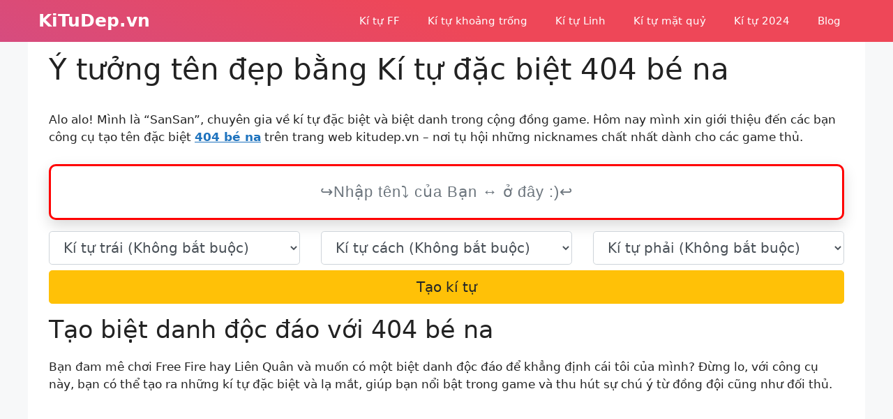

--- FILE ---
content_type: text/html; charset=UTF-8
request_url: https://kitudep.vn/goi-y/404-be-na
body_size: 15363
content:
<!DOCTYPE html>
<html lang="vi" prefix="og: https://ogp.me/ns#">
<head>
	<meta charset="UTF-8">
	<meta name="viewport" content="width=device-width, initial-scale=1">
<!-- Tối ưu hóa công cụ tìm kiếm bởi Rank Math - https://rankmath.com/ -->
<title>Kí tự đẹp 404 bé na: ッ404◯bé◯и4✚, ︵²⁰⁰⁵404ᵛᶰシʙéᵛᶰシηɑ︵²⁰⁰⁸</title>
<meta name="description" content="Tặng bạn Kí tự đặc biệt 404 bé na ❤❤❤ tại Kitudep.vn. Sao chép kí tự 404 bé na hữu ích."/>
<meta name="robots" content="follow, index"/>
<meta property="og:locale" content="vi_VN" />
<meta property="og:type" content="article" />
<meta property="og:title" content="Kí tự đẹp 404 bé na: ッ404◯bé◯и4✚, ︵²⁰⁰⁵404ᵛᶰシʙéᵛᶰシηɑ︵²⁰⁰⁸" />
<meta property="og:description" content="Tặng bạn Kí tự đặc biệt 404 bé na ❤❤❤ tại Kitudep.vn. Sao chép kí tự 404 bé na hữu ích." />
<meta property="og:site_name" content="KiTuDep.vn" />
<meta name="twitter:card" content="summary_large_image" />
<meta name="twitter:title" content="Kí tự đẹp 404 bé na: ッ404◯bé◯и4✚, ︵²⁰⁰⁵404ᵛᶰシʙéᵛᶰシηɑ︵²⁰⁰⁸" />
<meta name="twitter:description" content="Tặng bạn Kí tự đặc biệt 404 bé na ❤❤❤ tại Kitudep.vn. Sao chép kí tự 404 bé na hữu ích." />
<meta name="twitter:label1" content="Thời gian để đọc" />
<meta name="twitter:data1" content="3 phút" />
<script type="application/ld+json" class="rank-math-schema">{"@context":"https://schema.org","@graph":[{"@type":["Person","Organization"],"@id":"https://kitudep.vn/#person","name":"KiTuDep.vn"},{"@type":"WebSite","@id":"https://kitudep.vn/#website","url":"https://kitudep.vn","name":"KiTuDep.vn","publisher":{"@id":"https://kitudep.vn/#person"},"inLanguage":"vi"},{"@type":"WebPage","@id":"#webpage","url":"","name":"K\u00ed t\u1ef1 \u0111\u1eb9p 404 b\u00e9 na: \u30c3404\u25efb\u00e9\u25ef\u04384\u271a, \ufe35\u00b2\u2070\u2070\u2075404\u1d5b\u1db0\u30b7\u0299\u00e9\u1d5b\u1db0\u30b7\u03b7\u0251\ufe35\u00b2\u2070\u2070\u2078","datePublished":"2022-10-23T10:45:48+07:00","dateModified":"2024-01-16T10:45:19+07:00","isPartOf":{"@id":"https://kitudep.vn/#website"},"inLanguage":"vi"},{"@type":"Person","@id":"https://kitudep.vn/author/kitudep","name":"kitudep","url":"https://kitudep.vn/author/kitudep","image":{"@type":"ImageObject","@id":"https://secure.gravatar.com/avatar/aa991ba736e297cb0d21fc7626037032cface42103dc6015bb81a2ac1ff2d290?s=96&amp;d=mm&amp;r=g","url":"https://secure.gravatar.com/avatar/aa991ba736e297cb0d21fc7626037032cface42103dc6015bb81a2ac1ff2d290?s=96&amp;d=mm&amp;r=g","caption":"kitudep","inLanguage":"vi"},"sameAs":["https://kitudep.vn"]},{"@type":"Article","headline":"K\u00ed t\u1ef1 \u0111\u1eb9p 404 b\u00e9 na: \u30c3404\u25efb\u00e9\u25ef\u04384\u271a, \ufe35\u00b2\u2070\u2070\u2075404\u1d5b\u1db0\u30b7\u0299\u00e9\u1d5b\u1db0\u30b7\u03b7\u0251\ufe35\u00b2\u2070\u2070\u2078","datePublished":"2022-10-23T10:45:48+07:00","dateModified":"2024-01-16T10:45:19+07:00","author":{"@id":"https://kitudep.vn/author/kitudep","name":"kitudep"},"publisher":{"@id":"https://kitudep.vn/#person"},"description":"T\u1eb7ng b\u1ea1n K\u00ed t\u1ef1 \u0111\u1eb7c bi\u1ec7t 404 b\u00e9 na \u2764\u2764\u2764 t\u1ea1i Kitudep.vn. Sao ch\u00e9p k\u00ed t\u1ef1 404 b\u00e9 na h\u1eefu \u00edch.","name":"K\u00ed t\u1ef1 \u0111\u1eb9p 404 b\u00e9 na: \u30c3404\u25efb\u00e9\u25ef\u04384\u271a, \ufe35\u00b2\u2070\u2070\u2075404\u1d5b\u1db0\u30b7\u0299\u00e9\u1d5b\u1db0\u30b7\u03b7\u0251\ufe35\u00b2\u2070\u2070\u2078","@id":"#richSnippet","isPartOf":{"@id":"#webpage"},"inLanguage":"vi","mainEntityOfPage":{"@id":"#webpage"}}]}</script>
<!-- /Plugin SEO WordPress Rank Math -->

<link rel='dns-prefetch' href='//stackpath.bootstrapcdn.com' />

<link rel="alternate" type="application/rss+xml" title="Dòng thông tin KiTuDep.vn &raquo;" href="https://kitudep.vn/feed" />
<link rel="alternate" type="application/rss+xml" title="KiTuDep.vn &raquo; Dòng bình luận" href="https://kitudep.vn/comments/feed" />
<link rel="canonical" href="https://kitudep.vn">
<link rel="alternate" hreflang="vi" href="https://kitudep.vn">
<meta property="og:url" content="https://kitudep.vn"/>
<link rel="alternate" title="oNhúng (JSON)" type="application/json+oembed" href="https://kitudep.vn/wp-json/oembed/1.0/embed?url=https%3A%2F%2Fkitudep.vn%2Fgoi-y" />
<link rel="alternate" title="oNhúng (XML)" type="text/xml+oembed" href="https://kitudep.vn/wp-json/oembed/1.0/embed?url=https%3A%2F%2Fkitudep.vn%2Fgoi-y&#038;format=xml" />
<style id='wp-img-auto-sizes-contain-inline-css'>
img:is([sizes=auto i],[sizes^="auto," i]){contain-intrinsic-size:3000px 1500px}
/*# sourceURL=wp-img-auto-sizes-contain-inline-css */
</style>
<style id='wp-block-library-inline-css'>
:root{--wp-block-synced-color:#7a00df;--wp-block-synced-color--rgb:122,0,223;--wp-bound-block-color:var(--wp-block-synced-color);--wp-editor-canvas-background:#ddd;--wp-admin-theme-color:#007cba;--wp-admin-theme-color--rgb:0,124,186;--wp-admin-theme-color-darker-10:#006ba1;--wp-admin-theme-color-darker-10--rgb:0,107,160.5;--wp-admin-theme-color-darker-20:#005a87;--wp-admin-theme-color-darker-20--rgb:0,90,135;--wp-admin-border-width-focus:2px}@media (min-resolution:192dpi){:root{--wp-admin-border-width-focus:1.5px}}.wp-element-button{cursor:pointer}:root .has-very-light-gray-background-color{background-color:#eee}:root .has-very-dark-gray-background-color{background-color:#313131}:root .has-very-light-gray-color{color:#eee}:root .has-very-dark-gray-color{color:#313131}:root .has-vivid-green-cyan-to-vivid-cyan-blue-gradient-background{background:linear-gradient(135deg,#00d084,#0693e3)}:root .has-purple-crush-gradient-background{background:linear-gradient(135deg,#34e2e4,#4721fb 50%,#ab1dfe)}:root .has-hazy-dawn-gradient-background{background:linear-gradient(135deg,#faaca8,#dad0ec)}:root .has-subdued-olive-gradient-background{background:linear-gradient(135deg,#fafae1,#67a671)}:root .has-atomic-cream-gradient-background{background:linear-gradient(135deg,#fdd79a,#004a59)}:root .has-nightshade-gradient-background{background:linear-gradient(135deg,#330968,#31cdcf)}:root .has-midnight-gradient-background{background:linear-gradient(135deg,#020381,#2874fc)}:root{--wp--preset--font-size--normal:16px;--wp--preset--font-size--huge:42px}.has-regular-font-size{font-size:1em}.has-larger-font-size{font-size:2.625em}.has-normal-font-size{font-size:var(--wp--preset--font-size--normal)}.has-huge-font-size{font-size:var(--wp--preset--font-size--huge)}.has-text-align-center{text-align:center}.has-text-align-left{text-align:left}.has-text-align-right{text-align:right}.has-fit-text{white-space:nowrap!important}#end-resizable-editor-section{display:none}.aligncenter{clear:both}.items-justified-left{justify-content:flex-start}.items-justified-center{justify-content:center}.items-justified-right{justify-content:flex-end}.items-justified-space-between{justify-content:space-between}.screen-reader-text{border:0;clip-path:inset(50%);height:1px;margin:-1px;overflow:hidden;padding:0;position:absolute;width:1px;word-wrap:normal!important}.screen-reader-text:focus{background-color:#ddd;clip-path:none;color:#444;display:block;font-size:1em;height:auto;left:5px;line-height:normal;padding:15px 23px 14px;text-decoration:none;top:5px;width:auto;z-index:100000}html :where(.has-border-color){border-style:solid}html :where([style*=border-top-color]){border-top-style:solid}html :where([style*=border-right-color]){border-right-style:solid}html :where([style*=border-bottom-color]){border-bottom-style:solid}html :where([style*=border-left-color]){border-left-style:solid}html :where([style*=border-width]){border-style:solid}html :where([style*=border-top-width]){border-top-style:solid}html :where([style*=border-right-width]){border-right-style:solid}html :where([style*=border-bottom-width]){border-bottom-style:solid}html :where([style*=border-left-width]){border-left-style:solid}html :where(img[class*=wp-image-]){height:auto;max-width:100%}:where(figure){margin:0 0 1em}html :where(.is-position-sticky){--wp-admin--admin-bar--position-offset:var(--wp-admin--admin-bar--height,0px)}@media screen and (max-width:600px){html :where(.is-position-sticky){--wp-admin--admin-bar--position-offset:0px}}

/*# sourceURL=wp-block-library-inline-css */
</style><style id='wp-block-paragraph-inline-css'>
.is-small-text{font-size:.875em}.is-regular-text{font-size:1em}.is-large-text{font-size:2.25em}.is-larger-text{font-size:3em}.has-drop-cap:not(:focus):first-letter{float:left;font-size:8.4em;font-style:normal;font-weight:100;line-height:.68;margin:.05em .1em 0 0;text-transform:uppercase}body.rtl .has-drop-cap:not(:focus):first-letter{float:none;margin-left:.1em}p.has-drop-cap.has-background{overflow:hidden}:root :where(p.has-background){padding:1.25em 2.375em}:where(p.has-text-color:not(.has-link-color)) a{color:inherit}p.has-text-align-left[style*="writing-mode:vertical-lr"],p.has-text-align-right[style*="writing-mode:vertical-rl"]{rotate:180deg}
/*# sourceURL=https://kitudep.vn/wp-includes/blocks/paragraph/style.min.css */
</style>
<style id='global-styles-inline-css'>
:root{--wp--preset--aspect-ratio--square: 1;--wp--preset--aspect-ratio--4-3: 4/3;--wp--preset--aspect-ratio--3-4: 3/4;--wp--preset--aspect-ratio--3-2: 3/2;--wp--preset--aspect-ratio--2-3: 2/3;--wp--preset--aspect-ratio--16-9: 16/9;--wp--preset--aspect-ratio--9-16: 9/16;--wp--preset--color--black: #000000;--wp--preset--color--cyan-bluish-gray: #abb8c3;--wp--preset--color--white: #ffffff;--wp--preset--color--pale-pink: #f78da7;--wp--preset--color--vivid-red: #cf2e2e;--wp--preset--color--luminous-vivid-orange: #ff6900;--wp--preset--color--luminous-vivid-amber: #fcb900;--wp--preset--color--light-green-cyan: #7bdcb5;--wp--preset--color--vivid-green-cyan: #00d084;--wp--preset--color--pale-cyan-blue: #8ed1fc;--wp--preset--color--vivid-cyan-blue: #0693e3;--wp--preset--color--vivid-purple: #9b51e0;--wp--preset--color--contrast: var(--contrast);--wp--preset--color--contrast-2: var(--contrast-2);--wp--preset--color--contrast-3: var(--contrast-3);--wp--preset--color--base: var(--base);--wp--preset--color--base-2: var(--base-2);--wp--preset--color--base-3: var(--base-3);--wp--preset--color--accent: var(--accent);--wp--preset--gradient--vivid-cyan-blue-to-vivid-purple: linear-gradient(135deg,rgb(6,147,227) 0%,rgb(155,81,224) 100%);--wp--preset--gradient--light-green-cyan-to-vivid-green-cyan: linear-gradient(135deg,rgb(122,220,180) 0%,rgb(0,208,130) 100%);--wp--preset--gradient--luminous-vivid-amber-to-luminous-vivid-orange: linear-gradient(135deg,rgb(252,185,0) 0%,rgb(255,105,0) 100%);--wp--preset--gradient--luminous-vivid-orange-to-vivid-red: linear-gradient(135deg,rgb(255,105,0) 0%,rgb(207,46,46) 100%);--wp--preset--gradient--very-light-gray-to-cyan-bluish-gray: linear-gradient(135deg,rgb(238,238,238) 0%,rgb(169,184,195) 100%);--wp--preset--gradient--cool-to-warm-spectrum: linear-gradient(135deg,rgb(74,234,220) 0%,rgb(151,120,209) 20%,rgb(207,42,186) 40%,rgb(238,44,130) 60%,rgb(251,105,98) 80%,rgb(254,248,76) 100%);--wp--preset--gradient--blush-light-purple: linear-gradient(135deg,rgb(255,206,236) 0%,rgb(152,150,240) 100%);--wp--preset--gradient--blush-bordeaux: linear-gradient(135deg,rgb(254,205,165) 0%,rgb(254,45,45) 50%,rgb(107,0,62) 100%);--wp--preset--gradient--luminous-dusk: linear-gradient(135deg,rgb(255,203,112) 0%,rgb(199,81,192) 50%,rgb(65,88,208) 100%);--wp--preset--gradient--pale-ocean: linear-gradient(135deg,rgb(255,245,203) 0%,rgb(182,227,212) 50%,rgb(51,167,181) 100%);--wp--preset--gradient--electric-grass: linear-gradient(135deg,rgb(202,248,128) 0%,rgb(113,206,126) 100%);--wp--preset--gradient--midnight: linear-gradient(135deg,rgb(2,3,129) 0%,rgb(40,116,252) 100%);--wp--preset--font-size--small: 13px;--wp--preset--font-size--medium: 20px;--wp--preset--font-size--large: 36px;--wp--preset--font-size--x-large: 42px;--wp--preset--spacing--20: 0.44rem;--wp--preset--spacing--30: 0.67rem;--wp--preset--spacing--40: 1rem;--wp--preset--spacing--50: 1.5rem;--wp--preset--spacing--60: 2.25rem;--wp--preset--spacing--70: 3.38rem;--wp--preset--spacing--80: 5.06rem;--wp--preset--shadow--natural: 6px 6px 9px rgba(0, 0, 0, 0.2);--wp--preset--shadow--deep: 12px 12px 50px rgba(0, 0, 0, 0.4);--wp--preset--shadow--sharp: 6px 6px 0px rgba(0, 0, 0, 0.2);--wp--preset--shadow--outlined: 6px 6px 0px -3px rgb(255, 255, 255), 6px 6px rgb(0, 0, 0);--wp--preset--shadow--crisp: 6px 6px 0px rgb(0, 0, 0);}:where(.is-layout-flex){gap: 0.5em;}:where(.is-layout-grid){gap: 0.5em;}body .is-layout-flex{display: flex;}.is-layout-flex{flex-wrap: wrap;align-items: center;}.is-layout-flex > :is(*, div){margin: 0;}body .is-layout-grid{display: grid;}.is-layout-grid > :is(*, div){margin: 0;}:where(.wp-block-columns.is-layout-flex){gap: 2em;}:where(.wp-block-columns.is-layout-grid){gap: 2em;}:where(.wp-block-post-template.is-layout-flex){gap: 1.25em;}:where(.wp-block-post-template.is-layout-grid){gap: 1.25em;}.has-black-color{color: var(--wp--preset--color--black) !important;}.has-cyan-bluish-gray-color{color: var(--wp--preset--color--cyan-bluish-gray) !important;}.has-white-color{color: var(--wp--preset--color--white) !important;}.has-pale-pink-color{color: var(--wp--preset--color--pale-pink) !important;}.has-vivid-red-color{color: var(--wp--preset--color--vivid-red) !important;}.has-luminous-vivid-orange-color{color: var(--wp--preset--color--luminous-vivid-orange) !important;}.has-luminous-vivid-amber-color{color: var(--wp--preset--color--luminous-vivid-amber) !important;}.has-light-green-cyan-color{color: var(--wp--preset--color--light-green-cyan) !important;}.has-vivid-green-cyan-color{color: var(--wp--preset--color--vivid-green-cyan) !important;}.has-pale-cyan-blue-color{color: var(--wp--preset--color--pale-cyan-blue) !important;}.has-vivid-cyan-blue-color{color: var(--wp--preset--color--vivid-cyan-blue) !important;}.has-vivid-purple-color{color: var(--wp--preset--color--vivid-purple) !important;}.has-black-background-color{background-color: var(--wp--preset--color--black) !important;}.has-cyan-bluish-gray-background-color{background-color: var(--wp--preset--color--cyan-bluish-gray) !important;}.has-white-background-color{background-color: var(--wp--preset--color--white) !important;}.has-pale-pink-background-color{background-color: var(--wp--preset--color--pale-pink) !important;}.has-vivid-red-background-color{background-color: var(--wp--preset--color--vivid-red) !important;}.has-luminous-vivid-orange-background-color{background-color: var(--wp--preset--color--luminous-vivid-orange) !important;}.has-luminous-vivid-amber-background-color{background-color: var(--wp--preset--color--luminous-vivid-amber) !important;}.has-light-green-cyan-background-color{background-color: var(--wp--preset--color--light-green-cyan) !important;}.has-vivid-green-cyan-background-color{background-color: var(--wp--preset--color--vivid-green-cyan) !important;}.has-pale-cyan-blue-background-color{background-color: var(--wp--preset--color--pale-cyan-blue) !important;}.has-vivid-cyan-blue-background-color{background-color: var(--wp--preset--color--vivid-cyan-blue) !important;}.has-vivid-purple-background-color{background-color: var(--wp--preset--color--vivid-purple) !important;}.has-black-border-color{border-color: var(--wp--preset--color--black) !important;}.has-cyan-bluish-gray-border-color{border-color: var(--wp--preset--color--cyan-bluish-gray) !important;}.has-white-border-color{border-color: var(--wp--preset--color--white) !important;}.has-pale-pink-border-color{border-color: var(--wp--preset--color--pale-pink) !important;}.has-vivid-red-border-color{border-color: var(--wp--preset--color--vivid-red) !important;}.has-luminous-vivid-orange-border-color{border-color: var(--wp--preset--color--luminous-vivid-orange) !important;}.has-luminous-vivid-amber-border-color{border-color: var(--wp--preset--color--luminous-vivid-amber) !important;}.has-light-green-cyan-border-color{border-color: var(--wp--preset--color--light-green-cyan) !important;}.has-vivid-green-cyan-border-color{border-color: var(--wp--preset--color--vivid-green-cyan) !important;}.has-pale-cyan-blue-border-color{border-color: var(--wp--preset--color--pale-cyan-blue) !important;}.has-vivid-cyan-blue-border-color{border-color: var(--wp--preset--color--vivid-cyan-blue) !important;}.has-vivid-purple-border-color{border-color: var(--wp--preset--color--vivid-purple) !important;}.has-vivid-cyan-blue-to-vivid-purple-gradient-background{background: var(--wp--preset--gradient--vivid-cyan-blue-to-vivid-purple) !important;}.has-light-green-cyan-to-vivid-green-cyan-gradient-background{background: var(--wp--preset--gradient--light-green-cyan-to-vivid-green-cyan) !important;}.has-luminous-vivid-amber-to-luminous-vivid-orange-gradient-background{background: var(--wp--preset--gradient--luminous-vivid-amber-to-luminous-vivid-orange) !important;}.has-luminous-vivid-orange-to-vivid-red-gradient-background{background: var(--wp--preset--gradient--luminous-vivid-orange-to-vivid-red) !important;}.has-very-light-gray-to-cyan-bluish-gray-gradient-background{background: var(--wp--preset--gradient--very-light-gray-to-cyan-bluish-gray) !important;}.has-cool-to-warm-spectrum-gradient-background{background: var(--wp--preset--gradient--cool-to-warm-spectrum) !important;}.has-blush-light-purple-gradient-background{background: var(--wp--preset--gradient--blush-light-purple) !important;}.has-blush-bordeaux-gradient-background{background: var(--wp--preset--gradient--blush-bordeaux) !important;}.has-luminous-dusk-gradient-background{background: var(--wp--preset--gradient--luminous-dusk) !important;}.has-pale-ocean-gradient-background{background: var(--wp--preset--gradient--pale-ocean) !important;}.has-electric-grass-gradient-background{background: var(--wp--preset--gradient--electric-grass) !important;}.has-midnight-gradient-background{background: var(--wp--preset--gradient--midnight) !important;}.has-small-font-size{font-size: var(--wp--preset--font-size--small) !important;}.has-medium-font-size{font-size: var(--wp--preset--font-size--medium) !important;}.has-large-font-size{font-size: var(--wp--preset--font-size--large) !important;}.has-x-large-font-size{font-size: var(--wp--preset--font-size--x-large) !important;}
/*# sourceURL=global-styles-inline-css */
</style>

<style id='classic-theme-styles-inline-css'>
/*! This file is auto-generated */
.wp-block-button__link{color:#fff;background-color:#32373c;border-radius:9999px;box-shadow:none;text-decoration:none;padding:calc(.667em + 2px) calc(1.333em + 2px);font-size:1.125em}.wp-block-file__button{background:#32373c;color:#fff;text-decoration:none}
/*# sourceURL=/wp-includes/css/classic-themes.min.css */
</style>
<link rel='stylesheet' id='nickname-theme-css' href='https://kitudep.vn/wp-content/plugins/nicknames/assets/nickname.css?ver=1.0.6.9.5.1' media='all' />
<link rel='stylesheet' id='nickname-style-css' href='https://kitudep.vn/wp-content/plugins/nicknames/themes/full-custom/style.css?ver=1.0.6.9.5.1' media='all' />
<link rel='stylesheet' id='bootstrap4-css' href='https://stackpath.bootstrapcdn.com/bootstrap/4.1.1/css/bootstrap.min.css?ver=6.9' media='all' />
<link rel='stylesheet' id='generate-widget-areas-css' href='https://kitudep.vn/wp-content/themes/generatepress/assets/css/components/widget-areas.min.css?ver=3.3.0' media='all' />
<link rel='stylesheet' id='generate-style-css' href='https://kitudep.vn/wp-content/themes/generatepress/assets/css/main.min.css?ver=3.3.0' media='all' />
<style id='generate-style-inline-css'>
body{background-color:var(--base-2);color:var(--contrast);}a{color:var(--accent);}a{text-decoration:underline;}.entry-title a, .site-branding a, a.button, .wp-block-button__link, .main-navigation a{text-decoration:none;}a:hover, a:focus, a:active{color:var(--contrast);}.wp-block-group__inner-container{max-width:1200px;margin-left:auto;margin-right:auto;}:root{--contrast:#222222;--contrast-2:#575760;--contrast-3:#b2b2be;--base:#f0f0f0;--base-2:#f7f8f9;--base-3:#ffffff;--accent:#1e73be;}:root .has-contrast-color{color:var(--contrast);}:root .has-contrast-background-color{background-color:var(--contrast);}:root .has-contrast-2-color{color:var(--contrast-2);}:root .has-contrast-2-background-color{background-color:var(--contrast-2);}:root .has-contrast-3-color{color:var(--contrast-3);}:root .has-contrast-3-background-color{background-color:var(--contrast-3);}:root .has-base-color{color:var(--base);}:root .has-base-background-color{background-color:var(--base);}:root .has-base-2-color{color:var(--base-2);}:root .has-base-2-background-color{background-color:var(--base-2);}:root .has-base-3-color{color:var(--base-3);}:root .has-base-3-background-color{background-color:var(--base-3);}:root .has-accent-color{color:var(--accent);}:root .has-accent-background-color{background-color:var(--accent);}.top-bar{background-color:#636363;color:#ffffff;}.top-bar a{color:#ffffff;}.top-bar a:hover{color:#303030;}.site-header{background-color:var(--base-3);}.main-title a,.main-title a:hover{color:var(--base-3);}.site-description{color:var(--contrast-2);}.main-navigation,.main-navigation ul ul{background-color:rgba(255,255,255,0);}.main-navigation .main-nav ul li a, .main-navigation .menu-toggle, .main-navigation .menu-bar-items{color:var(--base-3);}.main-navigation .main-nav ul li:not([class*="current-menu-"]):hover > a, .main-navigation .main-nav ul li:not([class*="current-menu-"]):focus > a, .main-navigation .main-nav ul li.sfHover:not([class*="current-menu-"]) > a, .main-navigation .menu-bar-item:hover > a, .main-navigation .menu-bar-item.sfHover > a{color:var(--base-3);}button.menu-toggle:hover,button.menu-toggle:focus{color:var(--base-3);}.main-navigation .main-nav ul li[class*="current-menu-"] > a{color:var(--base-3);}.navigation-search input[type="search"],.navigation-search input[type="search"]:active, .navigation-search input[type="search"]:focus, .main-navigation .main-nav ul li.search-item.active > a, .main-navigation .menu-bar-items .search-item.active > a{color:var(--base-3);}.main-navigation ul ul{background-color:var(--base);}.separate-containers .inside-article, .separate-containers .comments-area, .separate-containers .page-header, .one-container .container, .separate-containers .paging-navigation, .inside-page-header{background-color:var(--base-3);}.entry-title a{color:var(--contrast);}.entry-title a:hover{color:var(--contrast-2);}.entry-meta{color:var(--contrast-2);}.sidebar .widget{background-color:var(--base-3);}.footer-widgets{background-color:var(--base-3);}.site-info{color:var(--base-3);background-color:var(--contrast-3);}.site-info a{color:var(--base-3);}input[type="text"],input[type="email"],input[type="url"],input[type="password"],input[type="search"],input[type="tel"],input[type="number"],textarea,select{color:var(--contrast);background-color:var(--base-2);border-color:var(--base);}input[type="text"]:focus,input[type="email"]:focus,input[type="url"]:focus,input[type="password"]:focus,input[type="search"]:focus,input[type="tel"]:focus,input[type="number"]:focus,textarea:focus,select:focus{color:var(--contrast);background-color:var(--base-2);border-color:var(--contrast-3);}button,html input[type="button"],input[type="reset"],input[type="submit"],a.button,a.wp-block-button__link:not(.has-background){color:#ffffff;background-color:#55555e;}button:hover,html input[type="button"]:hover,input[type="reset"]:hover,input[type="submit"]:hover,a.button:hover,button:focus,html input[type="button"]:focus,input[type="reset"]:focus,input[type="submit"]:focus,a.button:focus,a.wp-block-button__link:not(.has-background):active,a.wp-block-button__link:not(.has-background):focus,a.wp-block-button__link:not(.has-background):hover{color:#ffffff;background-color:#3f4047;}a.generate-back-to-top{background-color:rgba( 0,0,0,0.4 );color:#ffffff;}a.generate-back-to-top:hover,a.generate-back-to-top:focus{background-color:rgba( 0,0,0,0.6 );color:#ffffff;}:root{--gp-search-modal-bg-color:var(--base-3);--gp-search-modal-text-color:var(--contrast);--gp-search-modal-overlay-bg-color:rgba(0,0,0,0.2);}@media (max-width: 768px){.main-navigation .menu-bar-item:hover > a, .main-navigation .menu-bar-item.sfHover > a{background:none;color:var(--base-3);}}.inside-header{padding:0px 15px 0px 15px;}.nav-below-header .main-navigation .inside-navigation.grid-container, .nav-above-header .main-navigation .inside-navigation.grid-container{padding:0px 5px 0px 5px;}.separate-containers .inside-article, .separate-containers .comments-area, .separate-containers .page-header, .separate-containers .paging-navigation, .one-container .site-content, .inside-page-header{padding:15px;}.site-main .wp-block-group__inner-container{padding:15px;}.separate-containers .paging-navigation{padding-top:20px;padding-bottom:20px;}.entry-content .alignwide, body:not(.no-sidebar) .entry-content .alignfull{margin-left:-15px;width:calc(100% + 30px);max-width:calc(100% + 30px);}.one-container.right-sidebar .site-main,.one-container.both-right .site-main{margin-right:15px;}.one-container.left-sidebar .site-main,.one-container.both-left .site-main{margin-left:15px;}.one-container.both-sidebars .site-main{margin:0px 15px 0px 15px;}.one-container.archive .post:not(:last-child):not(.is-loop-template-item), .one-container.blog .post:not(:last-child):not(.is-loop-template-item){padding-bottom:15px;}.rtl .menu-item-has-children .dropdown-menu-toggle{padding-left:20px;}.rtl .main-navigation .main-nav ul li.menu-item-has-children > a{padding-right:20px;}.widget-area .widget{padding:15px;}.footer-widgets-container{padding:15px;}.inside-site-info{padding:15px;}@media (max-width:768px){.separate-containers .inside-article, .separate-containers .comments-area, .separate-containers .page-header, .separate-containers .paging-navigation, .one-container .site-content, .inside-page-header{padding:0px;}.site-main .wp-block-group__inner-container{padding:0px;}.inside-top-bar{padding-right:30px;padding-left:30px;}.inside-header{padding-right:30px;padding-left:30px;}.widget-area .widget{padding-top:30px;padding-right:30px;padding-bottom:30px;padding-left:30px;}.footer-widgets-container{padding-top:30px;padding-right:30px;padding-bottom:30px;padding-left:30px;}.inside-site-info{padding-right:30px;padding-left:30px;}.entry-content .alignwide, body:not(.no-sidebar) .entry-content .alignfull{margin-left:-0px;width:calc(100% + 0px);max-width:calc(100% + 0px);}.one-container .site-main .paging-navigation{margin-bottom:20px;}}/* End cached CSS */.is-right-sidebar{width:30%;}.is-left-sidebar{width:30%;}.site-content .content-area{width:100%;}@media (max-width: 768px){.main-navigation .menu-toggle,.sidebar-nav-mobile:not(#sticky-placeholder){display:block;}.main-navigation ul,.gen-sidebar-nav,.main-navigation:not(.slideout-navigation):not(.toggled) .main-nav > ul,.has-inline-mobile-toggle #site-navigation .inside-navigation > *:not(.navigation-search):not(.main-nav){display:none;}.nav-align-right .inside-navigation,.nav-align-center .inside-navigation{justify-content:space-between;}.has-inline-mobile-toggle .mobile-menu-control-wrapper{display:flex;flex-wrap:wrap;}.has-inline-mobile-toggle .inside-header{flex-direction:row;text-align:left;flex-wrap:wrap;}.has-inline-mobile-toggle .header-widget,.has-inline-mobile-toggle #site-navigation{flex-basis:100%;}.nav-float-left .has-inline-mobile-toggle #site-navigation{order:10;}}
.dynamic-author-image-rounded{border-radius:100%;}.dynamic-featured-image, .dynamic-author-image{vertical-align:middle;}.one-container.blog .dynamic-content-template:not(:last-child), .one-container.archive .dynamic-content-template:not(:last-child){padding-bottom:0px;}.dynamic-entry-excerpt > p:last-child{margin-bottom:0px;}
/*# sourceURL=generate-style-inline-css */
</style>
<link rel='stylesheet' id='generate-offside-css' href='https://kitudep.vn/wp-content/plugins/gp-premium/menu-plus/functions/css/offside.min.css?ver=2.1.2' media='all' />
<style id='generate-offside-inline-css'>
.slideout-navigation, .slideout-navigation a{color:var(--base-3);}.slideout-navigation button.slideout-exit{color:var(--base-3);padding-left:20px;padding-right:20px;}.slide-opened nav.toggled .menu-toggle:before{display:none;}@media (max-width: 768px){.menu-bar-item.slideout-toggle{display:none;}}
/*# sourceURL=generate-offside-inline-css */
</style>
<script src="https://kitudep.vn/wp-includes/js/jquery/jquery.min.js?ver=3.7.1" id="jquery-core-js"></script>
<script src="https://kitudep.vn/wp-includes/js/jquery/jquery-migrate.min.js?ver=3.4.1" id="jquery-migrate-js"></script>
<link rel="https://api.w.org/" href="https://kitudep.vn/wp-json/" /><link rel="alternate" title="JSON" type="application/json" href="https://kitudep.vn/wp-json/wp/v2/pages/18" /><link rel="EditURI" type="application/rsd+xml" title="RSD" href="https://kitudep.vn/xmlrpc.php?rsd" />
<meta name="generator" content="WordPress 6.9" />
<!-- HFCM by 99 Robots - Snippet # 1: GA -->
<!-- Google tag (gtag.js) -->
<script async src="https://www.googletagmanager.com/gtag/js?id=UA-250402501-1"></script>
<script>
  window.dataLayer = window.dataLayer || [];
  function gtag(){dataLayer.push(arguments);}
  gtag('js', new Date());

  gtag('config', 'UA-250402501-1');
</script>
<!-- /end HFCM by 99 Robots -->
<link rel="icon" href="https://kitudep.vn/wp-content/uploads/2022/10/favicon.png" sizes="32x32" />
<link rel="icon" href="https://kitudep.vn/wp-content/uploads/2022/10/favicon.png" sizes="192x192" />
<link rel="apple-touch-icon" href="https://kitudep.vn/wp-content/uploads/2022/10/favicon.png" />
<meta name="msapplication-TileImage" content="https://kitudep.vn/wp-content/uploads/2022/10/favicon.png" />
		<style id="wp-custom-css">
			.site-header,.slideout-navigation.offside.is-open{
		background-image: linear-gradient(25deg,#d64c7f,#ee4758 50%);
}
input#text_letters{
	  width: 100%;
    height: 80px;
    padding: 0.6em 0;
    outline: 0;
    -webkit-box-sizing: border-box;
    -moz-box-sizing: border-box;
    box-sizing: border-box;
    border: none;
    letter-spacing: .02em;
    line-height: 1.4;
    margin-bottom: 0;
    display: block;
    text-align: center;
    font-size: 22px;
    font-weight: 400;
    font-family: sans-serif;
    letter-spacing: 1px;
    border-radius: 10px;
    background: #fff;
    box-shadow: 0 8px 20px 0 rgb(0 0 0 / 15%);
		border:3px solid #f00;
}
#menu-social{
	display: -webkit-box !important;
    display: -ms-flexbox !important;
    display: flex !important;
	-ms-flex-pack: center!important;
    justify-content: center!important;
}
#menu-social li{
	font-style: normal;
    font-weight: normal;
    font-size: 13px;
    line-height: 18px;
    text-align: center;
    text-transform: uppercase;
    color: #009B3A;
	    padding: 0.5rem 1rem;
}
.footer-widgets .widget {
    margin-bottom: 15px;
}		</style>
		</head>

<body data-rsssl=1 class="wp-singular page-template-default page page-id-18 wp-embed-responsive wp-theme-generatepress post-image-aligned-center slideout-enabled slideout-mobile sticky-menu-fade no-sidebar nav-float-right one-container header-aligned-left dropdown-hover" itemtype="https://schema.org/WebPage" itemscope>
	<a class="screen-reader-text skip-link" href="#content" title="Chuyển đến nội dung">Chuyển đến nội dung</a>		<header class="site-header has-inline-mobile-toggle" id="masthead" aria-label="Trang"  itemtype="https://schema.org/WPHeader" itemscope>
			<div class="inside-header grid-container">
				<div class="site-branding">
						<p class="main-title" itemprop="headline">
					<a href="https://kitudep.vn/" rel="home">
						KiTuDep.vn
					</a>
				</p>
						
					</div>	<nav class="main-navigation mobile-menu-control-wrapper" id="mobile-menu-control-wrapper" aria-label="Bật tắt mobile">
		<div class="menu-bar-items"></div>		<button data-nav="site-navigation" class="menu-toggle" aria-controls="primary-menu" aria-expanded="false">
			<span class="gp-icon icon-menu-bars"><svg viewBox="0 0 512 512" aria-hidden="true" xmlns="http://www.w3.org/2000/svg" width="1em" height="1em"><path d="M0 96c0-13.255 10.745-24 24-24h464c13.255 0 24 10.745 24 24s-10.745 24-24 24H24c-13.255 0-24-10.745-24-24zm0 160c0-13.255 10.745-24 24-24h464c13.255 0 24 10.745 24 24s-10.745 24-24 24H24c-13.255 0-24-10.745-24-24zm0 160c0-13.255 10.745-24 24-24h464c13.255 0 24 10.745 24 24s-10.745 24-24 24H24c-13.255 0-24-10.745-24-24z" /></svg><svg viewBox="0 0 512 512" aria-hidden="true" xmlns="http://www.w3.org/2000/svg" width="1em" height="1em"><path d="M71.029 71.029c9.373-9.372 24.569-9.372 33.942 0L256 222.059l151.029-151.03c9.373-9.372 24.569-9.372 33.942 0 9.372 9.373 9.372 24.569 0 33.942L289.941 256l151.03 151.029c9.372 9.373 9.372 24.569 0 33.942-9.373 9.372-24.569 9.372-33.942 0L256 289.941l-151.029 151.03c-9.373 9.372-24.569 9.372-33.942 0-9.372-9.373-9.372-24.569 0-33.942L222.059 256 71.029 104.971c-9.372-9.373-9.372-24.569 0-33.942z" /></svg></span><span class="screen-reader-text">Menu</span>		</button>
	</nav>
			<nav class="main-navigation has-menu-bar-items sub-menu-right" id="site-navigation" aria-label="Chính"  itemtype="https://schema.org/SiteNavigationElement" itemscope>
			<div class="inside-navigation grid-container">
								<button class="menu-toggle" aria-controls="primary-menu" aria-expanded="false">
					<span class="gp-icon icon-menu-bars"><svg viewBox="0 0 512 512" aria-hidden="true" xmlns="http://www.w3.org/2000/svg" width="1em" height="1em"><path d="M0 96c0-13.255 10.745-24 24-24h464c13.255 0 24 10.745 24 24s-10.745 24-24 24H24c-13.255 0-24-10.745-24-24zm0 160c0-13.255 10.745-24 24-24h464c13.255 0 24 10.745 24 24s-10.745 24-24 24H24c-13.255 0-24-10.745-24-24zm0 160c0-13.255 10.745-24 24-24h464c13.255 0 24 10.745 24 24s-10.745 24-24 24H24c-13.255 0-24-10.745-24-24z" /></svg><svg viewBox="0 0 512 512" aria-hidden="true" xmlns="http://www.w3.org/2000/svg" width="1em" height="1em"><path d="M71.029 71.029c9.373-9.372 24.569-9.372 33.942 0L256 222.059l151.029-151.03c9.373-9.372 24.569-9.372 33.942 0 9.372 9.373 9.372 24.569 0 33.942L289.941 256l151.03 151.029c9.372 9.373 9.372 24.569 0 33.942-9.373 9.372-24.569 9.372-33.942 0L256 289.941l-151.029 151.03c-9.373 9.372-24.569 9.372-33.942 0-9.372-9.373-9.372-24.569 0-33.942L222.059 256 71.029 104.971c-9.372-9.373-9.372-24.569 0-33.942z" /></svg></span><span class="screen-reader-text">Menu</span>				</button>
				<div id="primary-menu" class="main-nav"><ul id="menu-main-menu" class=" menu sf-menu"><li id="menu-item-54" class="menu-item menu-item-type-custom menu-item-object-custom menu-item-54"><a href="https://kitudep.vn/ff">Kí tự FF</a></li>
<li id="menu-item-56" class="menu-item menu-item-type-custom menu-item-object-custom menu-item-56"><a href="https://kitudep.vn/khoang-trong">Kí tự khoảng trống</a></li>
<li id="menu-item-55" class="menu-item menu-item-type-custom menu-item-object-custom menu-item-55"><a href="https://kitudep.vn/linh">Kí tự Linh</a></li>
<li id="menu-item-53" class="menu-item menu-item-type-custom menu-item-object-custom menu-item-53"><a href="https://kitudep.vn/mat-quy">Kí tự mặt quỷ</a></li>
<li id="menu-item-57" class="menu-item menu-item-type-custom menu-item-object-custom menu-item-57"><a href="https://kitudep.vn/2024">Kí tự 2024</a></li>
<li id="menu-item-52" class="menu-item menu-item-type-taxonomy menu-item-object-category menu-item-52"><a href="https://kitudep.vn/blog">Blog</a></li>
</ul></div><div class="menu-bar-items"></div>			</div>
		</nav>
					</div>
		</header>
		
	<div class="site grid-container container hfeed" id="page">
				<div class="site-content" id="content">
			
	<div class="content-area" id="primary">
		<main class="site-main" id="main">
			
<article id="post-18" class="post-18 page type-page status-publish" itemtype="https://schema.org/CreativeWork" itemscope>
	<div class="inside-article">
		
			<header class="entry-header" aria-label="Nội dung">
				<h1 class="entry-title" itemprop="headline">Ý tưởng tên đẹp bằng Kí tự đặc biệt 404 bé na</h1>			</header>

			
		<div class="entry-content" itemprop="text">
			
<p>Alo alo! Mình là &#8220;SanSan&#8221;, chuyên gia về kí tự đặc biệt và biệt danh trong cộng đồng game. Hôm nay mình xin giới thiệu đến các bạn công cụ tạo tên đặc biệt <strong><a href="https://kitudep.vn/404-be-na">404 bé na</a></strong> trên trang web kitudep.vn &#8211; nơi tụ hội những nicknames chất nhất dành cho các game thủ.</p>



<div class="my-3" id="boxGeneratorName">
                <form id="data_form_text_generator" onsubmit="return false">
                    <input type="text" name="text_normal" id="text_letters" class="form-control form-control-lg search my-3" placeholder="↪Nhập tên⤵ của Bạn ↔ ở đây :)↩" value="">
                    <div class="row text-center">
                        <div class="col-12 col-md-4 mb-1">
                            <select id="text_first" name="text_first" class="form-control form-control-lg btn-rounded" aria-label="text_first">
                            </select>
                        </div>
                        <div class="col-12 col-md-4 mb-1">
                            <select id="text_space" aria-label="text_space" name="text_space" class="form-control form-control-lg btn-rounded">
                            </select>
                        </div>
                        <div class="col-12 col-md-4 mb-1">
                            <select id="text_last" aria-label="text_last" name="text_last" class="form-control form-control-lg btn-rounded">
                            </select>
                        </div>
                    </div>
                    <button type="button" class="btn btn-warning btn-rounded btn-lg btn-block my-1 btnTextGenerator">Tạo kí tự</button>
                    <input type="hidden" id="nameslug" name="nameslug" value="404-be-na"/>
                    <input type="hidden" id="href_redirect" value="aHR0cHM6Ly93d3cuZ29vZ2xlLmNvbS9zZWFyY2g/cT1raXR1ZGVwLnZu"/>
                    <script type="text/javascript">
                        var text_copy = "Đã sao chép...";
                    </script>
                </form>
            </div><div id="symbol_text_generator" class="my-3 www-kitudep-vn text-center"></div>






<h2>Tạo biệt danh độc đáo với 404 bé na</h2>
<p>Bạn đam mê chơi Free Fire hay Liên Quân và muốn có một biệt danh độc đáo để khẳng định cái tôi của mình? Đừng lo, với công cụ này, bạn có thể tạo ra những kí tự đặc biệt và lạ mắt, giúp bạn nổi bật trong game và thu hút sự chú ý từ đồng đội cũng như đối thủ.</p>



<div class="row"><div class="col-12"><div id="cloud_wrapper" class="mb_5_pt text-center">
		 						<canvas id="nf_cloud" width="556" height="556" style="max-width: 100%;"></canvas>
		                        	<script>
									    function initCloud(){
									        var nn_cloud = document.getElementById('nf_cloud');
									        var wr_wth = document.getElementById('cloud_wrapper').offsetWidth;
									        //if(wr_wth > 800 || wr_wth < 100) { wr_wth = 400;}
									        //nn_cloud.setAttribute('width', wr_wth);
									        WordCloud(nn_cloud, {
									            list: [["404 bé na",2],],
									            weightFactor: function (size) {return Math.random() * 6 * size;},
									            color: function (word, weight) {
									                var rrr = Math.floor(Math.random() * 180) + 25 ;
									                var ggg = Math.floor(Math.random() * 184) + 25 ;
									                var bbb = Math.floor(Math.random() * 254) + 25 ;
									                return "rgb(" + rrr + ", " + ggg + ", " + bbb + ")";
									            },
									            minSize: 8, drawOutOfBound: true, gridSize: 2
									        });
									    }
								</script>
							</div></div></div>



    <div class="col-12">
    	<div class="my-3 text-center">
			<div id="reputation_block" class="d-inline-block ml-2">
        		<span onclick="voteReputation(this, '611a78c7725052197c1be794', 'like_name', '')" class="btn btn-primary btn-sm">
        			<i class="fa nfi-th-u fas fa-thumbs-up"></i> &nbsp;
        			<span class="badge badge-primary badge-pill">0</span>
        		</span>
        		<span onclick="voteReputation(this, '611a78c7725052197c1be794', 'dislike_name', '')" class="btn btn-secondary btn-sm">
        			<i class="fa nfi-th-d fas fa-thumbs-down"></i> &nbsp;
        			<span class="badge badge-primary badge-pill">0</span>
        		</span>
    		</div>
    	</div>
	</div>



	    <div class="col-12">
        	
	    	<div class="my-3 text-center">
				<div id="vote_male_female_block" class="d-inline-block ml-2">
            		<span onclick="sendBoyGirl(this, '611a78c7725052197c1be794', 'male')" class="btn btn-lg">
            			<img decoding="async" src="/wp-content/plugins/nicknames/themes/full-custom/images/boy.svg">
            			<span class="badge badge-primary badge-pill">0</span>
            		</span>
            		<span onclick="sendBoyGirl(this, '611a78c7725052197c1be794', 'female')" class="btn btn-lg">
            			<img decoding="async" src="/wp-content/plugins/nicknames/themes/full-custom/images/girl.svg">
            			<span class="badge badge-primary badge-pill">0</span>
            		</span>
        		</div>
        	</div>
    	</div>



<h2>Cùng khám phá danh sách tên 404 bé na đẹp</h2>
<p>Đừng bỏ qua danh sách các tên 404 bé na đẹp và ý nghĩa từ chuyên trang <strong><a href="https://kitudep.vn">kí tự đặc biệt</a></strong> KiTuDEP.vn đã sưu tầm cho bạn. Từ những tên có sức mạnh, tinh thần chiến đấu đến những tên mang ý nghĩa sâu sắc, bạn sẽ tìm thấy lựa chọn hoàn hảo cho nhân vật của mình.</p>



<div class="row nicknameListPage"></div>



<h2>Gợi ý các kí tự 404 bé na thú vị khác</h2>
<p>Bạn đã sử dụng hết sự sáng tạo của mình để tạo ra biệt danh độc đáo với 404 bé na? Đừng lo, chúng tôi có những gợi ý kí tự thú vị và độc đáo khác cho bạn khám phá. Hãy để sự khác biệt của bạn hiện lên trong game!</p>







<h2>Đánh giá sự phổ biến của kí tự 404 bé na</h2>
<p>Bạn muốn biết xem kí tự 404 bé na có phổ biến và được ưa chuộng trong cộng đồng game không? Hãy khám phá bài đánh giá về sự phổ biến của chúng, từ đó bạn có thể chọn lựa biệt danh phù hợp và tham gia vào cộng đồng game một cách tự tin.</p>




<ul>
<li>Tổng số biệt danh 404 bé na: </li>
<li>Lượt xem: 1285</li>
<li>Cập nhật lúc: </li>
<li>Cập nhật bởi: Kitudep.vn</li>
<li>Mã MD5: 419084fb937cf4727514a0bea652461e</li>
</ul>




<h2>Chia sẻ kí tự 404 bé na</h2>
<p>Hãy chia sẻ trang này với bạn bè và gia đình của bạn để cùng nhau tạo ra những biệt danh độc đáo và tận hưởng những trận đấu sôi động trong game nhé!</p>



<div class="input-group my-3">
	  <input type="hidden" class="add_nickname_slug" value="404-be-na">
	  <input type="text" class="form-control m-0 p-1 add_nickname_text bg-white" placeholder="Nhập nickname của bạn">
	  <div class="input-group-append">
	    <button class="btn btn-primary btn-block add_nickname_action" type="button">Khoe ngay</button>
	  </div>
	</div>
	<script type="text/javascript">
		var keyIdeas = "404 bé na", slugkey = "404-be-na", ideas_text = "kí tự", hlang = "";
		var cdn_images = "", domainname = "kitudep.vn";
		jQuery(document).ready(function() {
			QueryKeyword(slugkey,ideas_text +" "+ keyIdeas, hlang);
			
		});
	</script>



<h2>Chia sẻ trang này</h2>
<p>Hãy chia sẻ trang này với bạn bè và người thân để họ cũng có thể khám phá các kí tự 404 bé na thú vị và độc đáo.</p>




		<div class="input-group my-3">
	  <input type="text" class="form-control m-0 p-1" placeholder="Nhập nickname của bạn" value="https://kitudep.vn/404-be-na">
	  <div class="input-group-append">
	    <button class="btn btn-primary btn-block copyLink" data-clipboard-text="https://kitudep.vn/404-be-na">Sao chép liên kết</button>
	  </div>
	</div>



<h2>Có thể bạn quan tâm</h2>
<p>Bạn quan tâm đến các kí tự và tên khác không? Hãy khám phá những gợi ý và thông tin liên quan để mở rộng kiến thức của bạn.</p>
<ul class="list-group my-3 mx-0 p-0"><li class="list-group-item"><a rel="nofollow" href="https://kitudep.vn/bed4utay">  bed4utay</a></li><li class="list-group-item"><a rel="nofollow" href="https://kitudep.vn/box-94-gaming"> Box 94 gaming</a></li><li class="list-group-item"><a rel="nofollow" href="https://kitudep.vn/024w-039-kaypii">024w\&#039;kaypiiˇ</a></li><li class="list-group-item"><a rel="nofollow" href="https://kitudep.vn/04-duc-anh-4a3">04.Đức Anh 4A3</a></li><li class="list-group-item"><a rel="nofollow" href="https://kitudep.vn/14-baron">14 baron</a></li><li class="list-group-item"><a rel="nofollow" href="https://kitudep.vn/14thang6">14thang6</a></li><li class="list-group-item"><a rel="nofollow" href="https://kitudep.vn/162-41a-abi">162 41a abi</a></li><li class="list-group-item"><a rel="nofollow" href="https://kitudep.vn/1904play-together">1904play together</a></li><li class="list-group-item"><a rel="nofollow" href="https://kitudep.vn/24-lao-cai">24 lào cai</a></li><li class="list-group-item"><a rel="nofollow" href="https://kitudep.vn/24h-thao-gamer-cau-do-mep">24h - Thảo Gamer Câu Đố Mẹp</a></li></ul>



<h2>Danh sách Nickname mới</h2>



<div class="row my-3"><div class="col-md-4 col-12"><div class="one_variant border p-2 my-1 text-center">
		            <div>
			            <a class="bold" rel="nofollow" href="https://kitudep.vn/play-together">Play Together</a>
			            <div class="copy_variant" data-clipboard-text="тιɴᴀ">тιɴᴀ</div>
		            </div>
		            <div id="name_votes_play-together" class="variant_votes text-nowrap">
		               
		               <span class="vote_green"><i class="fa nfi-p "></i></span> 
		               <span class="color_green fs14px" title="Votes up">573</span>
		               <span class="color_red fs14px" title="Votes down">182</span>
		               <span class="vote_red">
		               <i class="fa nfi-m "></i>
		               </span>
		                                  
		            </div>
	     		</div></div><div class="col-md-4 col-12"><div class="one_variant border p-2 my-1 text-center">
		            <div>
			            <a class="bold" rel="nofollow" href="https://kitudep.vn/sung">Súng</a>
			            <div class="copy_variant" data-clipboard-text="h͚̖̜̍̃͐i̞̟̫̺ͭ̒ͭͣếu̟͎̲͕̼̳͉̲ͮͫͭ̋ͭ͛ͣ̈︵²ᵏ⁵1999">h͚̖̜̍̃͐i̞̟̫̺ͭ̒ͭͣếu̟͎̲͕̼̳͉̲ͮͫͭ̋ͭ͛ͣ̈︵²ᵏ⁵1999</div>
		            </div>
		            <div id="name_votes_sung" class="variant_votes text-nowrap">
		               
		               <span class="vote_green"><i class="fa nfi-p "></i></span> 
		               <span class="color_green fs14px" title="Votes up">15</span>
		               <span class="color_red fs14px" title="Votes down">5</span>
		               <span class="vote_red">
		               <i class="fa nfi-m "></i>
		               </span>
		                                  
		            </div>
	     		</div></div><div class="col-md-4 col-12"><div class="one_variant border p-2 my-1 text-center">
		            <div>
			            <a class="bold" rel="nofollow" href="https://kitudep.vn/qua-tao">Quả Táo</a>
			            <div class="copy_variant" data-clipboard-text=""></div>
		            </div>
		            <div id="name_votes_qua-tao" class="variant_votes text-nowrap">
		               
		               <span class="vote_green"><i class="fa nfi-p "></i></span> 
		               <span class="color_green fs14px" title="Votes up">4</span>
		               <span class="color_red fs14px" title="Votes down">3</span>
		               <span class="vote_red">
		               <i class="fa nfi-m "></i>
		               </span>
		                                  
		            </div>
	     		</div></div><div class="col-md-4 col-12"><div class="one_variant border p-2 my-1 text-center">
		            <div>
			            <a class="bold" rel="nofollow" href="https://kitudep.vn/rip-indra">Rip_Indra</a>
			            <div class="copy_variant" data-clipboard-text="ᴿᴵᴾ_ᴵᴺᴰᴿᴬ">ᴿᴵᴾ_ᴵᴺᴰᴿᴬ</div>
		            </div>
		            <div id="name_votes_rip-indra" class="variant_votes text-nowrap">
		               
		               <span class="vote_green"><i class="fa nfi-p "></i></span> 
		               <span class="color_green fs14px" title="Votes up">5</span>
		               <span class="color_red fs14px" title="Votes down">1</span>
		               <span class="vote_red">
		               <i class="fa nfi-m "></i>
		               </span>
		                                  
		            </div>
	     		</div></div><div class="col-md-4 col-12"><div class="one_variant border p-2 my-1 text-center">
		            <div>
			            <a class="bold" rel="nofollow" href="https://kitudep.vn/linh">Linh</a>
			            <div class="copy_variant" data-clipboard-text="꧁༺🅛🅘🅝🅗 ༻꧂">꧁༺🅛🅘🅝🅗 ༻꧂</div>
		            </div>
		            <div id="name_votes_linh" class="variant_votes text-nowrap">
		               
		               <span class="vote_green"><i class="fa nfi-p "></i></span> 
		               <span class="color_green fs14px" title="Votes up">497</span>
		               <span class="color_red fs14px" title="Votes down">268</span>
		               <span class="vote_red">
		               <i class="fa nfi-m "></i>
		               </span>
		                                  
		            </div>
	     		</div></div><div class="col-md-4 col-12"><div class="one_variant border p-2 my-1 text-center">
		            <div>
			            <a class="bold" rel="nofollow" href="https://kitudep.vn/ff">FF</a>
			            <div class="copy_variant" data-clipboard-text="ⓉⓊấⓃⓂⒾⓃⒽ">ⓉⓊấⓃⓂⒾⓃⒽ</div>
		            </div>
		            <div id="name_votes_ff" class="variant_votes text-nowrap">
		               
		               <span class="vote_green"><i class="fa nfi-p "></i></span> 
		               <span class="color_green fs14px" title="Votes up">613</span>
		               <span class="color_red fs14px" title="Votes down">324</span>
		               <span class="vote_red">
		               <i class="fa nfi-m "></i>
		               </span>
		                                  
		            </div>
	     		</div></div><div class="col-md-4 col-12"><div class="one_variant border p-2 my-1 text-center">
		            <div>
			            <a class="bold" rel="nofollow" href="https://kitudep.vn/khoang-trong">Khoảng trống</a>
			            <div class="copy_variant" data-clipboard-text="Khoảng trống">Khoảng trống</div>
		            </div>
		            <div id="name_votes_khoang-trong" class="variant_votes text-nowrap">
		               
		               <span class="vote_green"><i class="fa nfi-p "></i></span> 
		               <span class="color_green fs14px" title="Votes up">1</span>
		               <span class="color_red fs14px" title="Votes down">0</span>
		               <span class="vote_red">
		               <i class="fa nfi-m "></i>
		               </span>
		                                  
		            </div>
	     		</div></div><div class="col-md-4 col-12"><div class="one_variant border p-2 my-1 text-center">
		            <div>
			            <a class="bold" rel="nofollow" href="https://kitudep.vn/bao">Bảo</a>
			            <div class="copy_variant" data-clipboard-text="‿✿Bảo✈">‿✿Bảo✈</div>
		            </div>
		            <div id="name_votes_bao" class="variant_votes text-nowrap">
		               
		               <span class="vote_green"><i class="fa nfi-p "></i></span> 
		               <span class="color_green fs14px" title="Votes up">59</span>
		               <span class="color_red fs14px" title="Votes down">22</span>
		               <span class="vote_red">
		               <i class="fa nfi-m "></i>
		               </span>
		                                  
		            </div>
	     		</div></div><div class="col-md-4 col-12"><div class="one_variant border p-2 my-1 text-center">
		            <div>
			            <a class="bold" rel="nofollow" href="https://kitudep.vn/hung">Hưng</a>
			            <div class="copy_variant" data-clipboard-text="✞ঔৣ۝нưиɢ۝ঔৣ✞">✞ঔৣ۝нưиɢ۝ঔৣ✞</div>
		            </div>
		            <div id="name_votes_hung" class="variant_votes text-nowrap">
		               
		               <span class="vote_green"><i class="fa nfi-p "></i></span> 
		               <span class="color_green fs14px" title="Votes up">16</span>
		               <span class="color_red fs14px" title="Votes down">14</span>
		               <span class="vote_red">
		               <i class="fa nfi-m "></i>
		               </span>
		                                  
		            </div>
	     		</div></div><div class="col-md-4 col-12"><div class="one_variant border p-2 my-1 text-center">
		            <div>
			            <a class="bold" rel="nofollow" href="https://kitudep.vn/">❽❾</a>
			            <div class="copy_variant" data-clipboard-text="Bi...ϟ　lmt 亗">Bi...ϟ　lmt 亗</div>
		            </div>
		            <div id="name_votes_" class="variant_votes text-nowrap">
		               
		               <span class="vote_green"><i class="fa nfi-p "></i></span> 
		               <span class="color_green fs14px" title="Votes up">0</span>
		               <span class="color_red fs14px" title="Votes down">0</span>
		               <span class="vote_red">
		               <i class="fa nfi-m "></i>
		               </span>
		                                  
		            </div>
	     		</div></div><div class="col-md-4 col-12"><div class="one_variant border p-2 my-1 text-center">
		            <div>
			            <a class="bold" rel="nofollow" href="https://kitudep.vn/clan">Clan</a>
			            <div class="copy_variant" data-clipboard-text="✞ঔৣGame°Overঔৣ✞">✞ঔৣGame°Overঔৣ✞</div>
		            </div>
		            <div id="name_votes_clan" class="variant_votes text-nowrap">
		               
		               <span class="vote_green"><i class="fa nfi-p "></i></span> 
		               <span class="color_green fs14px" title="Votes up">148</span>
		               <span class="color_red fs14px" title="Votes down">77</span>
		               <span class="vote_red">
		               <i class="fa nfi-m "></i>
		               </span>
		                                  
		            </div>
	     		</div></div><div class="col-md-4 col-12"><div class="one_variant border p-2 my-1 text-center">
		            <div>
			            <a class="bold" rel="nofollow" href="https://kitudep.vn/den-toi">Đen tối</a>
			            <div class="copy_variant" data-clipboard-text="ᰔᩚᵐúᵗ﹏ᵗʰử﹏ᵏᵒ﹏ᵉᵐッ">ᰔᩚᵐúᵗ﹏ᵗʰử﹏ᵏᵒ﹏ᵉᵐッ</div>
		            </div>
		            <div id="name_votes_den-toi" class="variant_votes text-nowrap">
		               
		               <span class="vote_green"><i class="fa nfi-p "></i></span> 
		               <span class="color_green fs14px" title="Votes up">4</span>
		               <span class="color_red fs14px" title="Votes down">0</span>
		               <span class="vote_red">
		               <i class="fa nfi-m "></i>
		               </span>
		                                  
		            </div>
	     		</div></div><div class="col-md-4 col-12"><div class="one_variant border p-2 my-1 text-center">
		            <div>
			            <a class="bold" rel="nofollow" href="https://kitudep.vn/gunny">Gunny</a>
			            <div class="copy_variant" data-clipboard-text="꧁ᏟᎩᏴᎬᏒ‣ᐤᎮᴵᴺᴷ꧂">꧁ᏟᎩᏴᎬᏒ‣ᐤᎮᴵᴺᴷ꧂</div>
		            </div>
		            <div id="name_votes_gunny" class="variant_votes text-nowrap">
		               
		               <span class="vote_green"><i class="fa nfi-p "></i></span> 
		               <span class="color_green fs14px" title="Votes up">0</span>
		               <span class="color_red fs14px" title="Votes down">1</span>
		               <span class="vote_red">
		               <i class="fa nfi-m "></i>
		               </span>
		                                  
		            </div>
	     		</div></div><div class="col-md-4 col-12"><div class="one_variant border p-2 my-1 text-center">
		            <div>
			            <a class="bold" rel="nofollow" href="https://kitudep.vn/thai">Thái</a>
			            <div class="copy_variant" data-clipboard-text="✞ঔৣ۝T⃜H⃜áI⃜۝ঔৣ✞">✞ঔৣ۝T⃜H⃜áI⃜۝ঔৣ✞</div>
		            </div>
		            <div id="name_votes_thai" class="variant_votes text-nowrap">
		               
		               <span class="vote_green"><i class="fa nfi-p "></i></span> 
		               <span class="color_green fs14px" title="Votes up">1</span>
		               <span class="color_red fs14px" title="Votes down">2</span>
		               <span class="vote_red">
		               <i class="fa nfi-m "></i>
		               </span>
		                                  
		            </div>
	     		</div></div><div class="col-md-4 col-12"><div class="one_variant border p-2 my-1 text-center">
		            <div>
			            <a class="bold" rel="nofollow" href="https://kitudep.vn/mat-quy">Mặt Quỷ</a>
			            <div class="copy_variant" data-clipboard-text="╰‿╯">╰‿╯</div>
		            </div>
		            <div id="name_votes_mat-quy" class="variant_votes text-nowrap">
		               
		               <span class="vote_green"><i class="fa nfi-p "></i></span> 
		               <span class="color_green fs14px" title="Votes up">987</span>
		               <span class="color_red fs14px" title="Votes down">495</span>
		               <span class="vote_red">
		               <i class="fa nfi-m "></i>
		               </span>
		                                  
		            </div>
	     		</div></div><div class="col-md-4 col-12"><div class="one_variant border p-2 my-1 text-center">
		            <div>
			            <a class="bold" rel="nofollow" href="https://kitudep.vn/rong">Rồng</a>
			            <div class="copy_variant" data-clipboard-text="ミ★ғox♥️ʀồɴԍ★彡">ミ★ғox♥️ʀồɴԍ★彡</div>
		            </div>
		            <div id="name_votes_rong" class="variant_votes text-nowrap">
		               
		               <span class="vote_green"><i class="fa nfi-p "></i></span> 
		               <span class="color_green fs14px" title="Votes up">136</span>
		               <span class="color_red fs14px" title="Votes down">75</span>
		               <span class="vote_red">
		               <i class="fa nfi-m "></i>
		               </span>
		                                  
		            </div>
	     		</div></div><div class="col-md-4 col-12"><div class="one_variant border p-2 my-1 text-center">
		            <div>
			            <a class="bold" rel="nofollow" href="https://kitudep.vn/nhi">Nhi</a>
			            <div class="copy_variant" data-clipboard-text="꧁༺bé.Nhi༻꧂">꧁༺bé.Nhi༻꧂</div>
		            </div>
		            <div id="name_votes_nhi" class="variant_votes text-nowrap">
		               
		               <span class="vote_green"><i class="fa nfi-p "></i></span> 
		               <span class="color_green fs14px" title="Votes up">320</span>
		               <span class="color_red fs14px" title="Votes down">172</span>
		               <span class="vote_red">
		               <i class="fa nfi-m "></i>
		               </span>
		                                  
		            </div>
	     		</div></div><div class="col-md-4 col-12"><div class="one_variant border p-2 my-1 text-center">
		            <div>
			            <a class="bold" rel="nofollow" href="https://kitudep.vn/best-nakroth">Best Nakroth</a>
			            <div class="copy_variant" data-clipboard-text="✿ʙᴇsт✼ɴᴀκʀoтнᵛᶰシ">✿ʙᴇsт✼ɴᴀκʀoтнᵛᶰシ</div>
		            </div>
		            <div id="name_votes_best-nakroth" class="variant_votes text-nowrap">
		               
		               <span class="vote_green"><i class="fa nfi-p "></i></span> 
		               <span class="color_green fs14px" title="Votes up">4</span>
		               <span class="color_red fs14px" title="Votes down">1</span>
		               <span class="vote_red">
		               <i class="fa nfi-m "></i>
		               </span>
		                                  
		            </div>
	     		</div></div><div class="col-md-4 col-12"><div class="one_variant border p-2 my-1 text-center">
		            <div>
			            <a class="bold" rel="nofollow" href="https://kitudep.vn/luan">Luân</a>
			            <div class="copy_variant" data-clipboard-text="✞ঔৣ۝ℓυâи۝ঔৣ✞">✞ঔৣ۝ℓυâи۝ঔৣ✞</div>
		            </div>
		            <div id="name_votes_luan" class="variant_votes text-nowrap">
		               
		               <span class="vote_green"><i class="fa nfi-p "></i></span> 
		               <span class="color_green fs14px" title="Votes up">8</span>
		               <span class="color_red fs14px" title="Votes down">6</span>
		               <span class="vote_red">
		               <i class="fa nfi-m "></i>
		               </span>
		                                  
		            </div>
	     		</div></div><div class="col-md-4 col-12"><div class="one_variant border p-2 my-1 text-center">
		            <div>
			            <a class="bold" rel="nofollow" href="https://kitudep.vn/kim">Kim</a>
			            <div class="copy_variant" data-clipboard-text="K¡ლ">K¡ლ</div>
		            </div>
		            <div id="name_votes_kim" class="variant_votes text-nowrap">
		               
		               <span class="vote_green"><i class="fa nfi-p "></i></span> 
		               <span class="color_green fs14px" title="Votes up">2</span>
		               <span class="color_red fs14px" title="Votes down">1</span>
		               <span class="vote_red">
		               <i class="fa nfi-m "></i>
		               </span>
		                                  
		            </div>
	     		</div></div><div class="col-md-4 col-12"><div class="one_variant border p-2 my-1 text-center">
		            <div>
			            <a class="bold" rel="nofollow" href="https://kitudep.vn/jerry">Jerry🙂</a>
			            <div class="copy_variant" data-clipboard-text="*•.¸♡נᴇʀʀʏ ͜✿҈">*•.¸♡נᴇʀʀʏ ͜✿҈</div>
		            </div>
		            <div id="name_votes_jerry" class="variant_votes text-nowrap">
		               
		               <span class="vote_green"><i class="fa nfi-p "></i></span> 
		               <span class="color_green fs14px" title="Votes up">0</span>
		               <span class="color_red fs14px" title="Votes down">1</span>
		               <span class="vote_red">
		               <i class="fa nfi-m "></i>
		               </span>
		                                  
		            </div>
	     		</div></div><div class="col-md-4 col-12"><div class="one_variant border p-2 my-1 text-center">
		            <div>
			            <a class="bold" rel="nofollow" href="https://kitudep.vn/vy">Vy</a>
			            <div class="copy_variant" data-clipboard-text="╰☆☆Vʏ☆☆╮">╰☆☆Vʏ☆☆╮</div>
		            </div>
		            <div id="name_votes_vy" class="variant_votes text-nowrap">
		               
		               <span class="vote_green"><i class="fa nfi-p "></i></span> 
		               <span class="color_green fs14px" title="Votes up">268</span>
		               <span class="color_red fs14px" title="Votes down">186</span>
		               <span class="vote_red">
		               <i class="fa nfi-m "></i>
		               </span>
		                                  
		            </div>
	     		</div></div><div class="col-md-4 col-12"><div class="one_variant border p-2 my-1 text-center">
		            <div>
			            <a class="bold" rel="nofollow" href="https://kitudep.vn/chau">Châu</a>
			            <div class="copy_variant" data-clipboard-text="C🄷â🅄">C🄷â🅄</div>
		            </div>
		            <div id="name_votes_chau" class="variant_votes text-nowrap">
		               
		               <span class="vote_green"><i class="fa nfi-p "></i></span> 
		               <span class="color_green fs14px" title="Votes up">30</span>
		               <span class="color_red fs14px" title="Votes down">17</span>
		               <span class="vote_red">
		               <i class="fa nfi-m "></i>
		               </span>
		                                  
		            </div>
	     		</div></div><div class="col-md-4 col-12"><div class="one_variant border p-2 my-1 text-center">
		            <div>
			            <a class="bold" rel="nofollow" href="https://kitudep.vn/lauriel-no-pro">Lauriel no pro</a>
			            <div class="copy_variant" data-clipboard-text="ʟᴀuʀιᴇʟ    ⁿᵒ    ᵖʳᵒ">ʟᴀuʀιᴇʟ    ⁿᵒ    ᵖʳᵒ</div>
		            </div>
		            <div id="name_votes_lauriel-no-pro" class="variant_votes text-nowrap">
		               
		               <span class="vote_green"><i class="fa nfi-p "></i></span> 
		               <span class="color_green fs14px" title="Votes up">0</span>
		               <span class="color_red fs14px" title="Votes down">0</span>
		               <span class="vote_red">
		               <i class="fa nfi-m "></i>
		               </span>
		                                  
		            </div>
	     		</div></div><div class="col-md-4 col-12"><div class="one_variant border p-2 my-1 text-center">
		            <div>
			            <a class="bold" rel="nofollow" href="https://kitudep.vn/giang">Giang</a>
			            <div class="copy_variant" data-clipboard-text="︵²⁰⁰⁰ɠ!คⓝɕ☄">︵²⁰⁰⁰ɠ!คⓝɕ☄</div>
		            </div>
		            <div id="name_votes_giang" class="variant_votes text-nowrap">
		               
		               <span class="vote_green"><i class="fa nfi-p "></i></span> 
		               <span class="color_green fs14px" title="Votes up">13</span>
		               <span class="color_red fs14px" title="Votes down">5</span>
		               <span class="vote_red">
		               <i class="fa nfi-m "></i>
		               </span>
		                                  
		            </div>
	     		</div></div><div class="col-md-4 col-12"><div class="one_variant border p-2 my-1 text-center">
		            <div>
			            <a class="bold" rel="nofollow" href="https://kitudep.vn/chim">Chim</a>
			            <div class="copy_variant" data-clipboard-text="☦c̫Ｈ๖ۣۜIm▪">☦c̫Ｈ๖ۣۜIm▪</div>
		            </div>
		            <div id="name_votes_chim" class="variant_votes text-nowrap">
		               
		               <span class="vote_green"><i class="fa nfi-p "></i></span> 
		               <span class="color_green fs14px" title="Votes up">0</span>
		               <span class="color_red fs14px" title="Votes down">0</span>
		               <span class="vote_red">
		               <i class="fa nfi-m "></i>
		               </span>
		                                  
		            </div>
	     		</div></div><div class="col-md-4 col-12"><div class="one_variant border p-2 my-1 text-center">
		            <div>
			            <a class="bold" rel="nofollow" href="https://kitudep.vn/joker">Joker</a>
			            <div class="copy_variant" data-clipboard-text="༺࿈๖ۣۣۜℑØ₭ɆꞦ࿈༻">༺࿈๖ۣۣۜℑØ₭ɆꞦ࿈༻</div>
		            </div>
		            <div id="name_votes_joker" class="variant_votes text-nowrap">
		               
		               <span class="vote_green"><i class="fa nfi-p "></i></span> 
		               <span class="color_green fs14px" title="Votes up">135</span>
		               <span class="color_red fs14px" title="Votes down">91</span>
		               <span class="vote_red">
		               <i class="fa nfi-m "></i>
		               </span>
		                                  
		            </div>
	     		</div></div><div class="col-md-4 col-12"><div class="one_variant border p-2 my-1 text-center">
		            <div>
			            <a class="bold" rel="nofollow" href="https://kitudep.vn/bad-boy">Bad Boy</a>
			            <div class="copy_variant" data-clipboard-text="『sʜʀᴋ』•ᴮᴬᴰʙᴏʏツ">『sʜʀᴋ』•ᴮᴬᴰʙᴏʏツ</div>
		            </div>
		            <div id="name_votes_bad-boy" class="variant_votes text-nowrap">
		               
		               <span class="vote_green"><i class="fa nfi-p "></i></span> 
		               <span class="color_green fs14px" title="Votes up">389</span>
		               <span class="color_red fs14px" title="Votes down">173</span>
		               <span class="vote_red">
		               <i class="fa nfi-m "></i>
		               </span>
		                                  
		            </div>
	     		</div></div><div class="col-md-4 col-12"><div class="one_variant border p-2 my-1 text-center">
		            <div>
			            <a class="bold" rel="nofollow" href="https://kitudep.vn/lien-quan">Liên Quân</a>
			            <div class="copy_variant" data-clipboard-text="꧁༺ʟιêɴ♪Quâɴ༻꧂">꧁༺ʟιêɴ♪Quâɴ༻꧂</div>
		            </div>
		            <div id="name_votes_lien-quan" class="variant_votes text-nowrap">
		               
		               <span class="vote_green"><i class="fa nfi-p "></i></span> 
		               <span class="color_green fs14px" title="Votes up">3</span>
		               <span class="color_red fs14px" title="Votes down">3</span>
		               <span class="vote_red">
		               <i class="fa nfi-m "></i>
		               </span>
		                                  
		            </div>
	     		</div></div><div class="col-md-4 col-12"><div class="one_variant border p-2 my-1 text-center">
		            <div>
			            <a class="bold" rel="nofollow" href="https://kitudep.vn/thuong">Thương</a>
			            <div class="copy_variant" data-clipboard-text="✞ঔৣ۝ᎿᏂươᏁᎶ۝ঔৣ✞">✞ঔৣ۝ᎿᏂươᏁᎶ۝ঔৣ✞</div>
		            </div>
		            <div id="name_votes_thuong" class="variant_votes text-nowrap">
		               
		               <span class="vote_green"><i class="fa nfi-p "></i></span> 
		               <span class="color_green fs14px" title="Votes up">23</span>
		               <span class="color_red fs14px" title="Votes down">16</span>
		               <span class="vote_red">
		               <i class="fa nfi-m "></i>
		               </span>
		                                  
		            </div>
	     		</div></div></div>



<h2>Kết luận</h2>
<p>Cảm ơn bạn đã sử dụng website kitudep.vn. Tôi hi vọng rằng trang web này sẽ giúp bạn khám phá và tận hưởng sự đa dạng của các kí tự đặc biệt 404 bé na, từ đó tạo ra những trải nghiệm thú vị và khác biệt trong việc giao tiếp và tạo dấu ấn cá nhân. Hãy chia sẻ kitudep.vn với mọi người để trang web này được sử dụng phổ biến hơn.</p>







		</div>

			</div>
</article>
		</main>
	</div>

	
	</div>
</div>


<div class="site-footer footer-bar-active footer-bar-align-right">
				<div id="footer-widgets" class="site footer-widgets">
				<div class="footer-widgets-container grid-container">
					<div class="inside-footer-widgets">
							<div class="footer-widget-1">
		<aside id="block-10" class="widget inner-padding widget_block widget_text">
<p>KiTuDep.Vn là website ứng dụng tạo tên kí tự đặc biệt đẹp, website với rất nhiều kí tự đẹp, đa dạng về kiểu chữ, màu sắc, phong cách giúp bạn có thể tạo tên game, nickname đẹp trong Free Fire, PUBG, Liên Quân, TikTok.</p>
</aside><aside id="block-12" class="widget inner-padding widget_block widget_text">
<p class="has-text-align-center">Website: https://kitudep.vn<br>Email: kitudep.vn@gmail.com.<br>Số điện thoại: 088.665.3868<br>Giờ làm việc: 08:00 - 21:00.<br>Địa chỉ: số 48, Cầu Giấy, Phường Quan Hoa, Quận Cầu Giấy, Thành phố Hà Nội.</p>
</aside><aside id="nav_menu-3" class="widget inner-padding widget_nav_menu"><div class="menu-social-container"><ul id="menu-social" class="menu"><li id="menu-item-62" class="menu-item menu-item-type-custom menu-item-object-custom menu-item-62"><a rel="nofollow" href="https://facebook.com/kitudep/">Facebook</a></li>
<li id="menu-item-63" class="menu-item menu-item-type-custom menu-item-object-custom menu-item-63"><a rel="nofollow" href="https://kitudep.business.site/">Business</a></li>
</ul></div></aside>	</div>
						</div>
				</div>
			</div>
					<footer class="site-info" aria-label="Trang"  itemtype="https://schema.org/WPFooter" itemscope>
			<div class="inside-site-info grid-container">
						<div class="footer-bar">
			<aside id="nav_menu-2" class="widget inner-padding widget_nav_menu"><div class="menu-footer-container"><ul id="menu-footer" class="menu"><li id="menu-item-51" class="menu-item menu-item-type-post_type menu-item-object-page menu-item-51"><a href="https://kitudep.vn/gioi-thieu">Giới thiệu</a></li>
<li id="menu-item-48" class="menu-item menu-item-type-post_type menu-item-object-page menu-item-48"><a href="https://kitudep.vn/chinh-sach-su-dung-cookies">Chính sách sử dụng Cookies</a></li>
<li id="menu-item-49" class="menu-item menu-item-type-post_type menu-item-object-page menu-item-49"><a href="https://kitudep.vn/chinh-sach-su-dung-website">Chính sách sử dụng website</a></li>
<li id="menu-item-50" class="menu-item menu-item-type-post_type menu-item-object-page menu-item-50"><a href="https://kitudep.vn/lien-he">Liên hệ</a></li>
</ul></div></aside>		</div>
						<div class="copyright-bar">
					© KiTuDEP.vn - Phiên bản: V0.0.1

				</div>
			</div>
		</footer>
		</div>

		<nav id="generate-slideout-menu" class="main-navigation slideout-navigation" itemtype="https://schema.org/SiteNavigationElement" itemscope style="display: none;">
			<div class="inside-navigation grid-container grid-parent">
				<div class="main-nav"><ul id="menu-main-menu-1" class=" slideout-menu"><li class="menu-item menu-item-type-custom menu-item-object-custom menu-item-54"><a href="https://kitudep.vn/ff">Kí tự FF</a></li>
<li class="menu-item menu-item-type-custom menu-item-object-custom menu-item-56"><a href="https://kitudep.vn/khoang-trong">Kí tự khoảng trống</a></li>
<li class="menu-item menu-item-type-custom menu-item-object-custom menu-item-55"><a href="https://kitudep.vn/linh">Kí tự Linh</a></li>
<li class="menu-item menu-item-type-custom menu-item-object-custom menu-item-53"><a href="https://kitudep.vn/mat-quy">Kí tự mặt quỷ</a></li>
<li class="menu-item menu-item-type-custom menu-item-object-custom menu-item-57"><a href="https://kitudep.vn/2024">Kí tự 2024</a></li>
<li class="menu-item menu-item-type-taxonomy menu-item-object-category menu-item-52"><a href="https://kitudep.vn/blog">Blog</a></li>
</ul></div>			</div><!-- .inside-navigation -->
		</nav><!-- #site-navigation -->

					<div class="slideout-overlay">
									<button class="slideout-exit has-svg-icon">
						<span class="gp-icon pro-close">
				<svg viewBox="0 0 512 512" aria-hidden="true" role="img" version="1.1" xmlns="http://www.w3.org/2000/svg" xmlns:xlink="http://www.w3.org/1999/xlink" width="1em" height="1em">
					<path d="M71.029 71.029c9.373-9.372 24.569-9.372 33.942 0L256 222.059l151.029-151.03c9.373-9.372 24.569-9.372 33.942 0 9.372 9.373 9.372 24.569 0 33.942L289.941 256l151.03 151.029c9.372 9.373 9.372 24.569 0 33.942-9.373 9.372-24.569 9.372-33.942 0L256 289.941l-151.029 151.03c-9.373 9.372-24.569 9.372-33.942 0-9.372-9.373-9.372-24.569 0-33.942L222.059 256 71.029 104.971c-9.372-9.373-9.372-24.569 0-33.942z" />
				</svg>
			</span>						<span class="screen-reader-text">Đóng</span>
					</button>
							</div>
			<script type="speculationrules">
{"prefetch":[{"source":"document","where":{"and":[{"href_matches":"/*"},{"not":{"href_matches":["/wp-*.php","/wp-admin/*","/wp-content/uploads/*","/wp-content/*","/wp-content/plugins/*","/wp-content/themes/generatepress/*","/*\\?(.+)"]}},{"not":{"selector_matches":"a[rel~=\"nofollow\"]"}},{"not":{"selector_matches":".no-prefetch, .no-prefetch a"}}]},"eagerness":"conservative"}]}
</script>
<script id="generate-a11y">!function(){"use strict";if("querySelector"in document&&"addEventListener"in window){var e=document.body;e.addEventListener("mousedown",function(){e.classList.add("using-mouse")}),e.addEventListener("keydown",function(){e.classList.remove("using-mouse")})}}();</script><script id="generate-offside-js-extra">
var offSide = {"side":"left"};
//# sourceURL=generate-offside-js-extra
</script>
<script src="https://kitudep.vn/wp-content/plugins/gp-premium/menu-plus/functions/js/offside.min.js?ver=2.1.2" id="generate-offside-js"></script>
<script src="https://kitudep.vn/wp-content/plugins/nicknames/assets/clipboard.min.js?ver=1.0.6.9.5.1" id="clipboard-script-js"></script>
<script src="https://kitudep.vn/wp-content/plugins/nicknames/assets/nickname.min.js?ver=1.0.6.9.5.1" id="nickname-script-js"></script>
<script src="https://kitudep.vn/wp-content/plugins/nicknames/assets/wordcloud2.js?ver=1.0.6.9.5.1" id="wordcloud-script-js"></script>
<script src="https://kitudep.vn/wp-content/plugins/nicknames/themes/full-custom/main.js?ver=1.0.6.9.5.1" id="nickname-main-js"></script>
<script src="https://stackpath.bootstrapcdn.com/bootstrap/4.1.1/js/bootstrap.min.js?ver=6.9" id="bootstrap4-js"></script>
<script id="generate-menu-js-extra">
var generatepressMenu = {"toggleOpenedSubMenus":"1","openSubMenuLabel":"M\u1edf Sub-menu","closeSubMenuLabel":"\u0110\u00f3ng Sub-menu"};
//# sourceURL=generate-menu-js-extra
</script>
<script src="https://kitudep.vn/wp-content/themes/generatepress/assets/js/menu.min.js?ver=3.3.0" id="generate-menu-js"></script>

</body>
</html>

<!-- This website is like a Rocket, isn't it? Performance optimized by WP Rocket. Learn more: https://wp-rocket.me -->

--- FILE ---
content_type: text/javascript; charset=UTF-8
request_url: https://suggestqueries.google.com/complete/search?jsonp=jQuery371020722263037292366_1769899697463&q=k%C3%AD%20t%E1%BB%B1%20404%20b%C3%A9%20na&client=chrome&hl=&_=1769899697464
body_size: -78
content:
jQuery371020722263037292366_1769899697463(["kí tự 404 bé na",["bắt 404"],[""],[],{"google:clientdata":{"bpc":false,"tlw":false},"google:suggestrelevance":[600],"google:suggestsubtypes":[[751]],"google:suggesttype":["QUERY"],"google:verbatimrelevance":1300}])